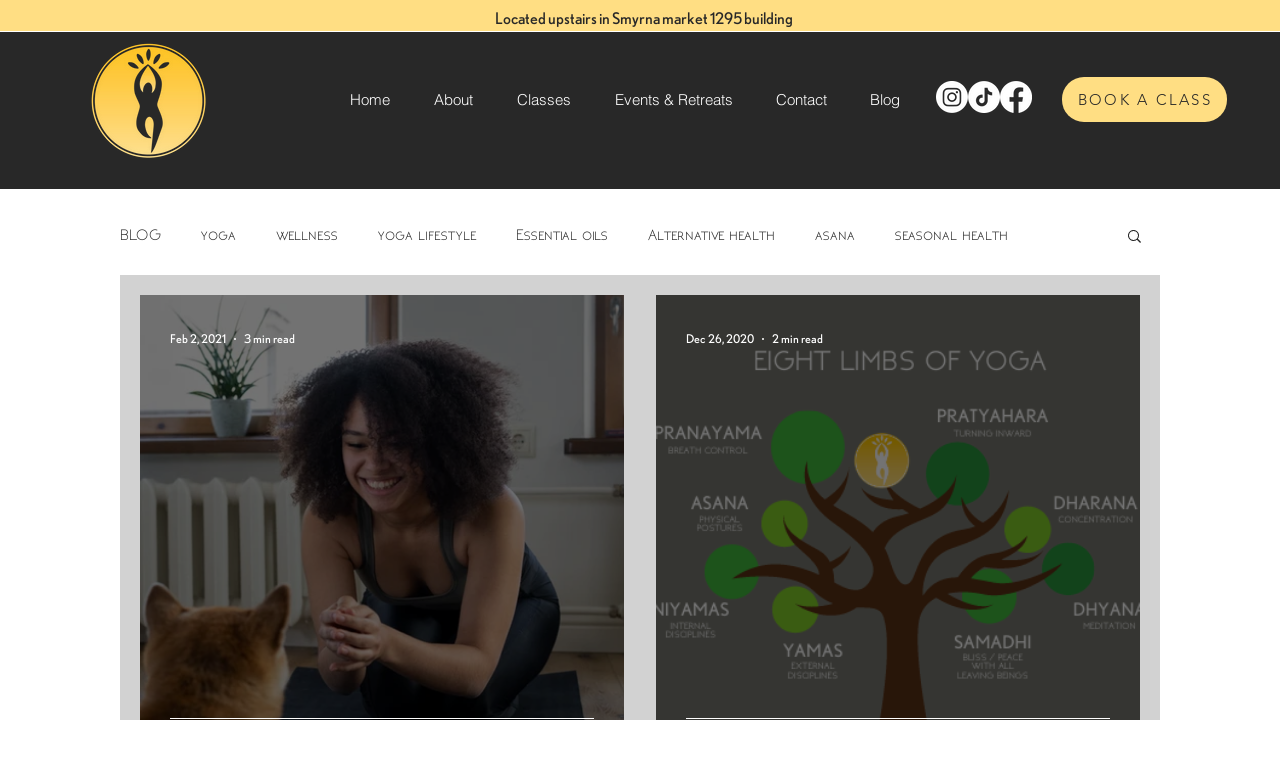

--- FILE ---
content_type: text/css; charset=utf-8
request_url: https://www.givingtreeyogasmyrna.com/_serverless/pro-gallery-css-v4-server/layoutCss?ver=2&id=pro-blog&items=0_3579_5368%7C0_450_400%7C0_800_800&container=294_1000_980_720&options=gallerySizeType:px%7CgallerySizePx:454%7CimageMargin:32%7CisRTL:false%7CgalleryLayout:2%7CtitlePlacement:SHOW_ON_HOVER%7CcubeRatio:1%7CcubeType:fill
body_size: -194
content:
#pro-gallery-pro-blog [data-hook="item-container"][data-idx="0"].gallery-item-container{opacity: 1 !important;display: block !important;transition: opacity .2s ease !important;top: 0px !important;left: 0px !important;right: auto !important;height: 484px !important;width: 484px !important;} #pro-gallery-pro-blog [data-hook="item-container"][data-idx="0"] .gallery-item-common-info-outer{height: 100% !important;} #pro-gallery-pro-blog [data-hook="item-container"][data-idx="0"] .gallery-item-common-info{height: 100% !important;width: 100% !important;} #pro-gallery-pro-blog [data-hook="item-container"][data-idx="0"] .gallery-item-wrapper{width: 484px !important;height: 484px !important;margin: 0 !important;} #pro-gallery-pro-blog [data-hook="item-container"][data-idx="0"] .gallery-item-content{width: 484px !important;height: 484px !important;margin: 0px 0px !important;opacity: 1 !important;} #pro-gallery-pro-blog [data-hook="item-container"][data-idx="0"] .gallery-item-hover{width: 484px !important;height: 484px !important;opacity: 1 !important;} #pro-gallery-pro-blog [data-hook="item-container"][data-idx="0"] .item-hover-flex-container{width: 484px !important;height: 484px !important;margin: 0px 0px !important;opacity: 1 !important;} #pro-gallery-pro-blog [data-hook="item-container"][data-idx="0"] .gallery-item-wrapper img{width: 100% !important;height: 100% !important;opacity: 1 !important;} #pro-gallery-pro-blog [data-hook="item-container"][data-idx="1"].gallery-item-container{opacity: 1 !important;display: block !important;transition: opacity .2s ease !important;top: 0px !important;left: 516px !important;right: auto !important;height: 484px !important;width: 484px !important;} #pro-gallery-pro-blog [data-hook="item-container"][data-idx="1"] .gallery-item-common-info-outer{height: 100% !important;} #pro-gallery-pro-blog [data-hook="item-container"][data-idx="1"] .gallery-item-common-info{height: 100% !important;width: 100% !important;} #pro-gallery-pro-blog [data-hook="item-container"][data-idx="1"] .gallery-item-wrapper{width: 484px !important;height: 484px !important;margin: 0 !important;} #pro-gallery-pro-blog [data-hook="item-container"][data-idx="1"] .gallery-item-content{width: 484px !important;height: 484px !important;margin: 0px 0px !important;opacity: 1 !important;} #pro-gallery-pro-blog [data-hook="item-container"][data-idx="1"] .gallery-item-hover{width: 484px !important;height: 484px !important;opacity: 1 !important;} #pro-gallery-pro-blog [data-hook="item-container"][data-idx="1"] .item-hover-flex-container{width: 484px !important;height: 484px !important;margin: 0px 0px !important;opacity: 1 !important;} #pro-gallery-pro-blog [data-hook="item-container"][data-idx="1"] .gallery-item-wrapper img{width: 100% !important;height: 100% !important;opacity: 1 !important;} #pro-gallery-pro-blog [data-hook="item-container"][data-idx="2"].gallery-item-container{opacity: 1 !important;display: block !important;transition: opacity .2s ease !important;top: 516px !important;left: 0px !important;right: auto !important;height: 484px !important;width: 484px !important;} #pro-gallery-pro-blog [data-hook="item-container"][data-idx="2"] .gallery-item-common-info-outer{height: 100% !important;} #pro-gallery-pro-blog [data-hook="item-container"][data-idx="2"] .gallery-item-common-info{height: 100% !important;width: 100% !important;} #pro-gallery-pro-blog [data-hook="item-container"][data-idx="2"] .gallery-item-wrapper{width: 484px !important;height: 484px !important;margin: 0 !important;} #pro-gallery-pro-blog [data-hook="item-container"][data-idx="2"] .gallery-item-content{width: 484px !important;height: 484px !important;margin: 0px 0px !important;opacity: 1 !important;} #pro-gallery-pro-blog [data-hook="item-container"][data-idx="2"] .gallery-item-hover{width: 484px !important;height: 484px !important;opacity: 1 !important;} #pro-gallery-pro-blog [data-hook="item-container"][data-idx="2"] .item-hover-flex-container{width: 484px !important;height: 484px !important;margin: 0px 0px !important;opacity: 1 !important;} #pro-gallery-pro-blog [data-hook="item-container"][data-idx="2"] .gallery-item-wrapper img{width: 100% !important;height: 100% !important;opacity: 1 !important;} #pro-gallery-pro-blog .pro-gallery-prerender{height:1000px !important;}#pro-gallery-pro-blog {height:1000px !important; width:1000px !important;}#pro-gallery-pro-blog .pro-gallery-margin-container {height:1000px !important;}#pro-gallery-pro-blog .pro-gallery {height:1000px !important; width:1000px !important;}#pro-gallery-pro-blog .pro-gallery-parent-container {height:1000px !important; width:1032px !important;}